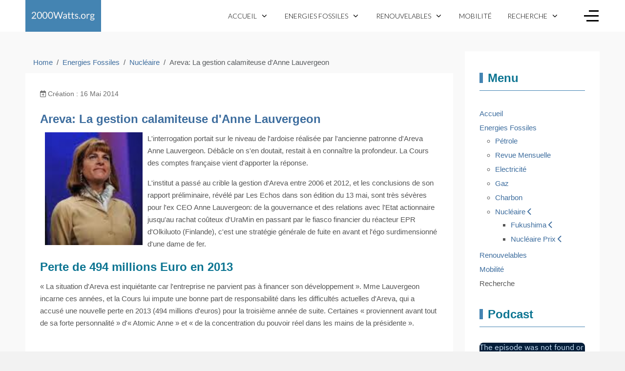

--- FILE ---
content_type: text/html; charset=utf-8
request_url: https://www.2000watts.org/index.php/energies-fossiles/nucleaire/375-areva-la-gestion-calamiteuse-d-anne-lauvergeon.html
body_size: 11387
content:
<!DOCTYPE html>
<html lang="fr-fr" dir="ltr">

<head>
   <meta http-equiv="X-UA-Compatible" content="IE=edge" /><meta name="viewport" content="width=device-width, initial-scale=1" /><meta name="HandheldFriendly" content="true" /><meta name="mobile-web-app-capable" content="YES" /> <!-- document meta -->
   <meta charset="utf-8">
	<meta name="robots" content="index, follow">
	<meta name="author" content="MarieAdmin">
	<meta name="description" content="Areva: La gestion calamiteuse d'Anne Lauvergeon PicEnergie.org">
	<meta name="generator" content="Joomla! - Open Source Content Management">
	<title>Areva: La gestion calamiteuse d'Anne Lauvergeon</title>
	<link href="https://www.2000watts.org/index.php/component/finder/search.opensearch?Itemid=101" rel="search" title="OpenSearch 2000watts.org" type="application/opensearchdescription+xml">
	<link href="/templates/tp_ice/favicon.ico" rel="icon" type="image/vnd.microsoft.icon">
<link href="/media/vendor/awesomplete/css/awesomplete.css?1.1.7" rel="stylesheet">
	<link href="https://fonts.gstatic.com?0602db" rel="preconnect">
	<link href="https://fonts.googleapis.com/css2?family=Lato:ital,wght@0,100;0,300;0,400;0,700;0,900;1,100;1,300;1,400;1,700;1,900&amp;display=swap" rel="stylesheet">
	<link href="https://fonts.googleapis.com/css2?family=Ropa+Sans:ital,wght@0,400;1,400&amp;display=swap" rel="stylesheet">
	<link href="https://use.fontawesome.com/releases/v6.6.0/css/all.css?0602db" rel="stylesheet">
	<link href="/media/astroid/css/lenis.min.css?0602db" rel="stylesheet">
	<link href="/media/vendor/joomla-custom-elements/css/joomla-alert.min.css?0.2.0" rel="stylesheet">
	<link href="/media/uikit3/css/uikit.css?0602db" rel="stylesheet" defer="defer">
<script src="/media/vendor/jquery/js/jquery.min.js?3.7.1"></script>
	<script src="/media/astroid/js/jquery.easing.min.js?0602db"></script>
	<script src="/media/astroid/js/offcanvas.min.js?0602db"></script>
	<script src="/media/astroid/js/mobilemenu.min.js?0602db"></script>
	<script src="/media/astroid/js/megamenu.min.js?0602db"></script>
	<script src="/media/astroid/js/jquery.hoverIntent.min.js?0602db"></script>
	<script type="application/json" class="joomla-script-options new">{"joomla.jtext":{"MOD_FINDER_SEARCH_VALUE":"Recherche &hellip;","JLIB_JS_AJAX_ERROR_OTHER":"Une erreur est survenue lors de la récupération des données JSON : code de statut HTTP %s .","JLIB_JS_AJAX_ERROR_PARSE":"Une erreur d'analyse s'est produite lors du traitement des données JSON suivantes :<br><code style=\"color:inherit;white-space:pre-wrap;padding:0;margin:0;border:0;background:inherit;\">%s</code>","ERROR":"Erreur","MESSAGE":"Message","NOTICE":"Annonce","WARNING":"Alerte","JCLOSE":"Fermer","JOK":"OK","JOPEN":"Ouvrir"},"finder-search":{"url":"/index.php/component/finder/?task=suggestions.suggest&format=json&tmpl=component&Itemid=101"},"system.paths":{"root":"","rootFull":"https://www.2000watts.org/","base":"","baseFull":"https://www.2000watts.org/"},"csrf.token":"2c1249761659b8930f30f7d4a56b18bb"}</script>
	<script src="/media/system/js/core.min.js?2cb912"></script>
	<script src="/media/vendor/awesomplete/js/awesomplete.min.js?1.1.7" defer></script>
	<script src="/media/com_finder/js/finder.min.js?5729ed" type="module"></script>
	<script src="/media/astroid/js/lenis.min.js?0602db"></script>
	<script src="/media/astroid/js/script.min.js?0602db"></script>
	<script src="/media/com_wrapper/js/iframe-height.min.js?0602db" defer></script>
	<script src="/media/mod_menu/js/menu.min.js?0602db" type="module"></script>
	<script src="/media/system/js/messages.min.js?9a4811" type="module"></script>
	<script src="/media/uikit3/js/uikit.min.js?0602db" defer></script>
	<script src="/media/uikit3/js/uikit-icons.min.js?0602db" defer></script>
	<script>const initSmoothScrollingGSAP = () => {const lenis = new Lenis({duration: 0.367});lenis.on('scroll', ScrollTrigger.update);gsap.ticker.add((time)=>{lenis.raf(time * 1000)});gsap.ticker.lagSmoothing(0);};const initSmoothScrolling = () => {const lenis = new Lenis({duration: 0.367});function raf(time) {lenis.raf(time);requestAnimationFrame(raf);}requestAnimationFrame(raf);};if (typeof ScrollTrigger !== 'undefined') {initSmoothScrollingGSAP()} else {initSmoothScrolling()}</script>
	<script type="application/ld+json">{"@context":"https://schema.org","@type":"BreadcrumbList","@id":"https://www.2000watts.org/#/schema/BreadcrumbList/17","itemListElement":[{"@type":"ListItem","position":1,"item":{"@id":"https://www.2000watts.org/index.php","name":"Home"}},{"@type":"ListItem","position":2,"item":{"@id":"https://www.2000watts.org/index.php/energies-fossiles.html","name":"Energies Fossiles"}},{"@type":"ListItem","position":3,"item":{"@id":"https://www.2000watts.org/index.php/energies-fossiles/nucleaire.html","name":"Nucléaire"}},{"@type":"ListItem","position":4,"item":{"name":"Areva: La gestion calamiteuse d'Anne Lauvergeon"}}]}</script>
	<script type="application/ld+json">{"@context":"https://schema.org","@graph":[{"@type":"Organization","@id":"https://www.2000watts.org/#/schema/Organization/base","name":"2000watts.org","url":"https://www.2000watts.org/"},{"@type":"WebSite","@id":"https://www.2000watts.org/#/schema/WebSite/base","url":"https://www.2000watts.org/","name":"2000watts.org","publisher":{"@id":"https://www.2000watts.org/#/schema/Organization/base"},"potentialAction":{"@type":"SearchAction","target":"https://www.2000watts.org/index.php/component/finder/search.html?q={search_term_string}&amp;Itemid=101","query-input":"required name=search_term_string"}},{"@type":"WebPage","@id":"https://www.2000watts.org/#/schema/WebPage/base","url":"https://www.2000watts.org/index.php/energies-fossiles/nucleaire/375-areva-la-gestion-calamiteuse-d-anne-lauvergeon.html","name":"Areva: La gestion calamiteuse d'Anne Lauvergeon","description":"Areva: La gestion calamiteuse d'Anne Lauvergeon PicEnergie.org","isPartOf":{"@id":"https://www.2000watts.org/#/schema/WebSite/base"},"about":{"@id":"https://www.2000watts.org/#/schema/Organization/base"},"inLanguage":"fr-FR","breadcrumb":{"@id":"https://www.2000watts.org/#/schema/BreadcrumbList/17"}},{"@type":"Article","@id":"https://www.2000watts.org/#/schema/com_content/article/375","name":"Areva: La gestion calamiteuse d'Anne Lauvergeon","headline":"Areva: La gestion calamiteuse d'Anne Lauvergeon","inLanguage":"fr-FR","isPartOf":{"@id":"https://www.2000watts.org/#/schema/WebPage/base"}}]}</script>
 <!-- joomla head -->
   <link href="/media/templates/site/tp_ice/css/compiled-f627f332303dd187f2d01166db81fa60.css" rel="stylesheet" type="text/css" />
<link href="/media/templates/site/tp_ice/css/compiled-e461f95cbf1d2f73b2c375c28b1a5904.css" rel="stylesheet" type="text/css" />
 <!-- head styles -->
    <!-- head scripts -->
</head> <!-- document head -->

<body class="site astroid-framework com-content view-article layout-blog itemid-258 nucleaire-alias tp-style-32 fr-FR ltr">
   <a title="Back to Top" id="astroid-backtotop" class="square hideonsm hideonxs" href="#"><i class="fas fa-arrow-up"></i></a><!-- astroid container -->
<div class="astroid-container">
    <div class="astroid-offcanvas d-none d-init" id="astroid-offcanvas" data-lenis-prevent>
   <div class="burger-menu-button active">
    <button aria-label="Off-Canvas Toggle" type="button" class="button close-offcanvas offcanvas-close-btn">
        <span class="box">
            <span class="inner"><span class="visually-hidden">Off-Canvas Toggle</span></span>
        </span>
    </button>
</div>   <div class="astroid-offcanvas-inner">
      <div class="offcanvas-position moduletable _menu">
            <h3 class="module-title">Main Menu Offcanvas</h3>        <ul class="mod-menu mod-list nav flex-column ">
<li class="nav-item my-1 item-101 default deeper parent"><a href="/index.php" title="Accueil" > <span class="nav-title">Accueil</span></a><ul class="mod-menu__sub list-unstyled small"><li class="nav-item my-1 item-257"><a href="/index.php/home/reflexion.html" title="Réflexion" > <span class="nav-title">Réflexion</span></a></li><li class="nav-item my-1 item-264"><a href="/index.php/home/video.html" title="Videos" > <span class="nav-title">Videos</span></a></li><li class="nav-item my-1 item-262"><a href="/index.php/home/a-propos.html" title="A propos" > <span class="nav-title">A propos</span></a></li><li class="nav-item my-1 item-266"><a href="/index.php/home/thomas-norway.html" title="Thomas Norway" > <span class="nav-title">Thomas Norway</span></a></li><li class="nav-item my-1 item-296"><a href="/index.php/home/banque-nationale-suisse.html" title="Banque Nationale Suisse" > <span class="nav-title">Banque Nationale Suisse</span></a></li></ul></li><li class="nav-item my-1 item-243 active deeper parent"><a href="/index.php/energies-fossiles.html" title="Energies Fossiles" > <span class="nav-title">Energies Fossiles</span></a><ul class="mod-menu__sub list-unstyled small"><li class="nav-item my-1 item-240 deeper parent"><a href="/index.php/energies-fossiles/petrole.html" title="Pétrole" > <span class="nav-title">Pétrole</span></a><ul class="mod-menu__sub list-unstyled small"><li class="nav-item my-1 item-241"><a href="/index.php/energies-fossiles/petrole/prix-petrole.html" title="Prix Pétrole" > <span class="nav-title">Prix Pétrole</span></a></li><li class="nav-item my-1 item-245"><a href="/index.php/energies-fossiles/petrole/peak-oil.html" title="Peak Oil" > <span class="nav-title">Peak Oil</span></a></li><li class="nav-item my-1 item-247"><a href="/index.php/energies-fossiles/petrole/maree-noire.html" title="Marée Noire" > <span class="nav-title">Marée Noire</span></a></li><li class="nav-item my-1 item-255"><a href="/index.php/energies-fossiles/petrole/banque-nationale-suisse.html" title="Banque Nationale Suisse" > <span class="nav-title">Banque Nationale Suisse</span></a></li></ul></li><li class="nav-item my-1 item-244"><a href="/index.php/energies-fossiles/peak-oil.html" title="Revue Mensuelle" > <span class="nav-title">Revue Mensuelle</span></a></li><li class="nav-item my-1 item-246"><a href="/index.php/energies-fossiles/electricite.html" title="Electricité" > <span class="nav-title">Electricité</span></a></li><li class="nav-item my-1 item-248 deeper parent"><a href="/index.php/energies-fossiles/gaz.html" title="Gaz" > <span class="nav-title">Gaz</span></a><ul class="mod-menu__sub list-unstyled small"><li class="nav-item my-1 item-251"><a href="/index.php/energies-fossiles/gaz/gaz-schiste.html" title="Gaz Schiste" > <span class="nav-title">Gaz Schiste</span></a></li></ul></li><li class="nav-item my-1 item-252"><a href="/index.php/energies-fossiles/charbon.html" title="Charbon" > <span class="nav-title">Charbon</span></a></li><li class="nav-item my-1 item-258 current active deeper parent"><a href="/index.php/energies-fossiles/nucleaire.html" title="Nucléaire" > <span class="nav-title">Nucléaire</span></a><ul class="mod-menu__sub list-unstyled small"><li class="nav-item my-1 item-259"><a href="/index.php/energies-fossiles/nucleaire/fukushima.html" title="Fukushima" > <span class="nav-title">Fukushima</span></a></li><li class="nav-item my-1 item-263"><a href="/index.php/energies-fossiles/nucleaire/nucleaire-prix.html" title="Nucléaire Prix" > <span class="nav-title">Nucléaire Prix</span></a></li></ul></li></ul></li><li class="nav-item my-1 item-132 deeper parent"><a href="/index.php/renouvelable.html" title="Renouvelables" > <span class="nav-title">Renouvelables</span></a><ul class="mod-menu__sub list-unstyled small"><li class="nav-item my-1 item-261"><a href="/index.php/renouvelable/renouvelable-nouvelles.html" title="Nouvelles" > <span class="nav-title">Nouvelles</span></a></li><li class="nav-item my-1 item-224"><a href="/index.php/renouvelable/solaire.html" title="Solaire" > <span class="nav-title">Solaire</span></a></li><li class="nav-item my-1 item-227"><a href="/index.php/renouvelable/hydrogene.html" title="Hydrogène" > <span class="nav-title">Hydrogène</span></a></li><li class="nav-item my-1 item-225"><a href="/index.php/renouvelable/eolien.html" title="Eolien" > <span class="nav-title">Eolien</span></a></li><li class="nav-item my-1 item-226"><a href="/index.php/renouvelable/maree.html" title="Marée" > <span class="nav-title">Marée</span></a></li></ul></li><li class="nav-item my-1 item-239"><a href="/index.php/mobilite.html" title="Mobilité" > <span class="nav-title">Mobilité</span></a></li><li class="nav-item my-1 item-270 divider"><span class="separator " ><span class="nav-title">Recherche</span></span></li></ul>
</div>   </div>
</div><div class="astroid-mobilemenu d-none d-init dir-left" data-class-prefix="astroid-mobilemenu" id="astroid-mobilemenu">
   <div class="burger-menu-button active">
      <button aria-label="Mobile Menu Toggle" type="button" class="button close-offcanvas offcanvas-close-btn">
         <span class="box">
            <span class="inner"><span class="visually-hidden">Mobile Menu Toggle</span></span>
         </span>
      </button>
   </div>
   <ul class="astroid-mobile-menu d-none"><li class="nav-item nav-item-id-101 nav-item-level-1 nav-item-default nav-item-deeper nav-item-parent has-megamenu nav-item-dropdown"><!--menu link starts-->
<a href="/index.php" title="Accueil" class="as-menu-item nav-link-item-id-101 nav-link item-link-component item-level-1" data-drop-action="hover">
   <span class="nav-title">
                                          <span class="nav-title-text">Accueil</span>                              </span>
   </a>
<!--menu link ends--><ul class="nav-child list-group navbar-subnav level-1"><li class="nav-item-submenu nav-item-id-257 nav-item-level-2"><!--menu link starts-->
<a href="/index.php/home/reflexion.html" title="Réflexion" class="as-menu-item nav-link-item-id-257 nav-link item-link-component item-level-2" data-drop-action="hover">
   <span class="nav-title">
                                          <span class="nav-title-text">Réflexion</span>                              </span>
   </a>
<!--menu link ends--></li><li class="nav-item-submenu nav-item-id-264 nav-item-level-2"><!--menu link starts-->
<a href="/index.php/home/video.html" title="Videos" class="as-menu-item nav-link-item-id-264 nav-link item-link-component item-level-2" data-drop-action="hover">
   <span class="nav-title">
                                          <span class="nav-title-text">Videos</span>                              </span>
   </a>
<!--menu link ends--></li><li class="nav-item-submenu nav-item-id-262 nav-item-level-2"><!--menu link starts-->
<a href="/index.php/home/a-propos.html" title="A propos" class="as-menu-item nav-link-item-id-262 nav-link item-link-component item-level-2" data-drop-action="hover">
   <span class="nav-title">
                                          <span class="nav-title-text">A propos</span>                              </span>
   </a>
<!--menu link ends--></li><li class="nav-item-submenu nav-item-id-266 nav-item-level-2"><!--menu link starts-->
<a href="/index.php/home/thomas-norway.html" title="Thomas Norway" class="as-menu-item nav-link-item-id-266 nav-link item-link-component item-level-2" data-drop-action="hover">
   <span class="nav-title">
                                          <span class="nav-title-text">Thomas Norway</span>                              </span>
   </a>
<!--menu link ends--></li><li class="nav-item-submenu nav-item-id-296 nav-item-level-2"><!--menu link starts-->
<a href="/index.php/home/banque-nationale-suisse.html" title="Banque Nationale Suisse" class="as-menu-item nav-link-item-id-296 nav-link item-link-component item-level-2" data-drop-action="hover">
   <span class="nav-title">
                                          <span class="nav-title-text">Banque Nationale Suisse</span>                              </span>
   </a>
<!--menu link ends--></li></ul></li><li class="nav-item nav-item-id-243 nav-item-level-1 nav-item-active nav-item-deeper nav-item-parent has-megamenu nav-item-dropdown"><!--menu link starts-->
<a href="/index.php/energies-fossiles.html" title="Energies Fossiles" class="as-menu-item nav-link-item-id-243 nav-link active item-link-component item-level-1" data-drop-action="hover">
   <span class="nav-title">
                                          <span class="nav-title-text">Energies Fossiles</span>                              </span>
   </a>
<!--menu link ends--><ul class="nav-child list-group navbar-subnav level-1"><li class="nav-item-submenu nav-item-id-240 nav-item-level-2 nav-item-deeper nav-item-parent nav-item-dropdown"><!--menu link starts-->
<a href="/index.php/energies-fossiles/petrole.html" title="Pétrole" class="as-menu-item nav-link-item-id-240 nav-link item-link-component item-level-2" data-drop-action="hover">
   <span class="nav-title">
                                          <span class="nav-title-text">Pétrole</span>                              </span>
   </a>
<!--menu link ends--><ul class="nav-child list-group navbar-subnav level-2"><li class="nav-item-submenu nav-item-id-241 nav-item-level-3"><!--menu link starts-->
<a href="/index.php/energies-fossiles/petrole/prix-petrole.html" title="Prix Pétrole" class="as-menu-item nav-link-item-id-241 nav-link item-link-component item-level-3" data-drop-action="hover">
   <span class="nav-title">
                                          <span class="nav-title-text">Prix Pétrole</span>                              </span>
   </a>
<!--menu link ends--></li><li class="nav-item-submenu nav-item-id-245 nav-item-level-3"><!--menu link starts-->
<a href="/index.php/energies-fossiles/petrole/peak-oil.html" title="Peak Oil" class="as-menu-item nav-link-item-id-245 nav-link item-link-component item-level-3" data-drop-action="hover">
   <span class="nav-title">
                                          <span class="nav-title-text">Peak Oil</span>                              </span>
   </a>
<!--menu link ends--></li><li class="nav-item-submenu nav-item-id-247 nav-item-level-3"><!--menu link starts-->
<a href="/index.php/energies-fossiles/petrole/maree-noire.html" title="Marée Noire" class="as-menu-item nav-link-item-id-247 nav-link item-link-component item-level-3" data-drop-action="hover">
   <span class="nav-title">
                                          <span class="nav-title-text">Marée Noire</span>                              </span>
   </a>
<!--menu link ends--></li><li class="nav-item-submenu nav-item-id-255 nav-item-level-3"><!--menu link starts-->
<a href="/index.php/energies-fossiles/petrole/banque-nationale-suisse.html" title="Banque Nationale Suisse" class="as-menu-item nav-link-item-id-255 nav-link item-link-component item-level-3" data-drop-action="hover">
   <span class="nav-title">
                                          <span class="nav-title-text">Banque Nationale Suisse</span>                              </span>
   </a>
<!--menu link ends--></li></ul></li><li class="nav-item-submenu nav-item-id-244 nav-item-level-2"><!--menu link starts-->
<a href="/index.php/energies-fossiles/peak-oil.html" title="Revue Mensuelle" class="as-menu-item nav-link-item-id-244 nav-link item-link-component item-level-2" data-drop-action="hover">
   <span class="nav-title">
                                          <span class="nav-title-text">Revue Mensuelle</span>                              </span>
   </a>
<!--menu link ends--></li><li class="nav-item-submenu nav-item-id-246 nav-item-level-2"><!--menu link starts-->
<a href="/index.php/energies-fossiles/electricite.html" title="Electricité" class="as-menu-item nav-link-item-id-246 nav-link item-link-component item-level-2" data-drop-action="hover">
   <span class="nav-title">
                                          <span class="nav-title-text">Electricité</span>                              </span>
   </a>
<!--menu link ends--></li><li class="nav-item-submenu nav-item-id-248 nav-item-level-2 nav-item-deeper nav-item-parent nav-item-dropdown"><!--menu link starts-->
<a href="/index.php/energies-fossiles/gaz.html" title="Gaz" class="as-menu-item nav-link-item-id-248 nav-link item-link-component item-level-2" data-drop-action="hover">
   <span class="nav-title">
                                          <span class="nav-title-text">Gaz</span>                              </span>
   </a>
<!--menu link ends--><ul class="nav-child list-group navbar-subnav level-2"><li class="nav-item-submenu nav-item-id-251 nav-item-level-3"><!--menu link starts-->
<a href="/index.php/energies-fossiles/gaz/gaz-schiste.html" title="Gaz Schiste" class="as-menu-item nav-link-item-id-251 nav-link item-link-component item-level-3" data-drop-action="hover">
   <span class="nav-title">
                                          <span class="nav-title-text">Gaz Schiste</span>                              </span>
   </a>
<!--menu link ends--></li></ul></li><li class="nav-item-submenu nav-item-id-252 nav-item-level-2"><!--menu link starts-->
<a href="/index.php/energies-fossiles/charbon.html" title="Charbon" class="as-menu-item nav-link-item-id-252 nav-link item-link-component item-level-2" data-drop-action="hover">
   <span class="nav-title">
                                          <span class="nav-title-text">Charbon</span>                              </span>
   </a>
<!--menu link ends--></li><li class="nav-item-submenu nav-item-id-258 nav-item-level-2 nav-item-current nav-item-active nav-item-deeper nav-item-parent nav-item-dropdown"><!--menu link starts-->
<a href="/index.php/energies-fossiles/nucleaire.html" title="Nucléaire" class="as-menu-item nav-link-item-id-258 nav-link active item-link-component item-level-2" data-drop-action="hover">
   <span class="nav-title">
                                          <span class="nav-title-text">Nucléaire</span>                              </span>
   </a>
<!--menu link ends--><ul class="nav-child list-group navbar-subnav level-2"><li class="nav-item-submenu nav-item-id-259 nav-item-level-3"><!--menu link starts-->
<a href="/index.php/energies-fossiles/nucleaire/fukushima.html" title="Fukushima" class="as-menu-item nav-link-item-id-259 nav-link item-link-component item-level-3" data-drop-action="hover">
   <span class="nav-title">
                                          <span class="nav-title-text">Fukushima</span>                              </span>
   </a>
<!--menu link ends--></li><li class="nav-item-submenu nav-item-id-263 nav-item-level-3"><!--menu link starts-->
<a href="/index.php/energies-fossiles/nucleaire/nucleaire-prix.html" title="Nucléaire Prix" class="as-menu-item nav-link-item-id-263 nav-link item-link-component item-level-3" data-drop-action="hover">
   <span class="nav-title">
                                          <span class="nav-title-text">Nucléaire Prix</span>                              </span>
   </a>
<!--menu link ends--></li></ul></li></ul></li><li class="nav-item nav-item-id-132 nav-item-level-1 nav-item-deeper nav-item-parent has-megamenu nav-item-megamenu"><!--menu link starts-->
<a href="/index.php/renouvelable.html" title="Renouvelables" class="as-menu-item nav-link-item-id-132 nav-link item-link-component item-level-1" data-drop-action="hover">
   <span class="nav-title">
                                          <span class="nav-title-text">Renouvelables</span>                              </span>
   </a>
<!--menu link ends--><ul class="nav-child list-group navbar-subnav level-1"><li class="nav-item-submenu nav-item-id-261 nav-item-level-2 nav-item-parent nav-item-megamenu"><!--menu link starts-->
<a href="/index.php/renouvelable/renouvelable-nouvelles.html" title="Nouvelles" class="as-menu-item nav-link-item-id-261 nav-link item-link-component item-level-2" data-drop-action="hover">
   <span class="nav-title">
                                          <span class="nav-title-text">Nouvelles</span>                              </span>
   </a>
<!--menu link ends--></li><li class="nav-item-submenu nav-item-id-224 nav-item-level-2 nav-item-parent nav-item-megamenu"><!--menu link starts-->
<a href="/index.php/renouvelable/solaire.html" title="Solaire" class="as-menu-item nav-link-item-id-224 nav-link item-link-component item-level-2" data-drop-action="hover">
   <span class="nav-title">
                                          <span class="nav-title-text">Solaire</span>                              </span>
   </a>
<!--menu link ends--></li><li class="nav-item-submenu nav-item-id-227 nav-item-level-2 nav-item-parent nav-item-megamenu"><!--menu link starts-->
<a href="/index.php/renouvelable/hydrogene.html" title="Hydrogène" class="as-menu-item nav-link-item-id-227 nav-link item-link-component item-level-2" data-drop-action="hover">
   <span class="nav-title">
                                          <span class="nav-title-text">Hydrogène</span>                              </span>
   </a>
<!--menu link ends--></li><li class="nav-item-submenu nav-item-id-225 nav-item-level-2 nav-item-parent nav-item-megamenu"><!--menu link starts-->
<a href="/index.php/renouvelable/eolien.html" title="Eolien" class="as-menu-item nav-link-item-id-225 nav-link item-link-component item-level-2" data-drop-action="hover">
   <span class="nav-title">
                                          <span class="nav-title-text">Eolien</span>                              </span>
   </a>
<!--menu link ends--></li><li class="nav-item-submenu nav-item-id-226 nav-item-level-2 nav-item-parent nav-item-megamenu"><!--menu link starts-->
<a href="/index.php/renouvelable/maree.html" title="Marée" class="as-menu-item nav-link-item-id-226 nav-link item-link-component item-level-2" data-drop-action="hover">
   <span class="nav-title">
                                          <span class="nav-title-text">Marée</span>                              </span>
   </a>
<!--menu link ends--></li></ul></li><li class="nav-item nav-item-id-239 nav-item-level-1"><!--menu link starts-->
<a href="/index.php/mobilite.html" title="Mobilité" class="as-menu-item nav-link-item-id-239 nav-link item-link-component item-level-1" data-drop-action="hover">
   <span class="nav-title">
                                          <span class="nav-title-text">Mobilité</span>                              </span>
   </a>
<!--menu link ends--></li><li class="nav-item nav-item-id-270 nav-item-level-1 nav-item-divider nav-item-parent has-megamenu nav-item-megamenu"><!--menu link starts-->
<a href="#" title="Recherche" class="as-menu-item nav-link-item-id-270 nav-link item-link-separator item-level-1" data-drop-action="hover">
   <span class="nav-title">
                                          <span class="nav-title-text">Recherche</span>                              </span>
   </a>
<!--menu link ends--></li></ul></div>    <!-- astroid content -->
    <div class="astroid-content">
                <!-- astroid layout -->
        <div class="astroid-layout astroid-layout-boxed">
                        <!-- astroid wrapper -->
            <div class="astroid-wrapper">
                                <section class="astroid-section astroid-header-section" id="hm-fs8bhwlsh"><div class="container-fluid"><div class="astroid-row row" id="ar-aj20a49jd"><div class="astroid-column col-lg-12" id="ac-cxm6jskss"><div class="astroid-module-position" id="h-199izrpg7"><!-- header starts -->
<header id="astroid-header" class="astroid-header astroid-horizontal-header astroid-horizontal-right-header" data-megamenu data-megamenu-class=".has-megamenu" data-megamenu-content-class=".megamenu-container" data-dropdown-arrow="true" data-header-offset="true" data-transition-speed="300" data-megamenu-animation="fade" data-easing="linear" data-astroid-trigger="hover" data-megamenu-submenu-class=".nav-submenu,.nav-submenu-static">
   <div class="d-flex flex-row justify-content-between">
               <div class="d-flex d-lg-none justify-content-start">
            <div class="header-mobilemenu-trigger d-lg-none burger-menu-button align-self-center" data-offcanvas="#astroid-mobilemenu" data-effect="mobilemenu-slide">
               <button aria-label="Mobile Menu Toggle" class="button" type="button"><span class="box"><span class="inner"><span class="visually-hidden">Mobile Menu Toggle</span></span></span></button>
            </div>
         </div>
            <div class="header-left-section d-flex justify-content-start">
                   <!-- logo starts -->
    <!-- image logo starts -->
        <div class="logo-wrapper astroid-logo">
                <a target="_self" class="astroid-logo astroid-logo-image d-flex align-items-center mr-0 mr-lg-4" href="https://www.2000watts.org/">
                                <img src="https://www.2000watts.org/images/logo-2000watts-desktop.jpg" alt="2000watts.org" class="astroid-logo-default" />                                    
            <img src="https://www.2000watts.org/images/logo-2000watts-mobile.jpg" alt="2000watts.org" class="astroid-logo-mobile" />                            </a>
            </div>
    <!-- image logo ends -->
<!-- logo ends -->                         </div>
                           <div class="header-right-section d-flex justify-content-end flex-lg-grow-1">
            <nav class=" align-self-center px-2 d-none d-lg-block" aria-label="horizontal menu"><ul class="nav astroid-nav d-none d-lg-flex"><li data-position="right" class="nav-item nav-item-id-101 nav-item-level-1 nav-item-default nav-item-deeper nav-item-parent has-megamenu nav-item-dropdown"><!--menu link starts-->
<a href="/index.php" title="Accueil" class="as-menu-item nav-link-item-id-101 nav-link megamenu-item-link item-link-component item-level-1" data-drop-action="hover">
   <span class="nav-title">
                                          <span class="nav-title-text">Accueil</span>                                                <i class="fas fa-chevron-down nav-item-caret"></i>
                  </span>
   </a>
<!--menu link ends--><div style="width:320px" class="megamenu-container nav-submenu-container nav-item-level-1"><ul class="nav-submenu"><li data-position="right" class="nav-item-submenu nav-item-id-257 nav-item-level-2"><!--menu link starts-->
<a href="/index.php/home/reflexion.html" title="Réflexion" class="as-menu-item nav-link-item-id-257 item-link-component item-level-2" data-drop-action="hover">
   <span class="nav-title">
                                          <span class="nav-title-text">Réflexion</span>                              </span>
   </a>
<!--menu link ends--></li><li data-position="right" class="nav-item-submenu nav-item-id-264 nav-item-level-2"><!--menu link starts-->
<a href="/index.php/home/video.html" title="Videos" class="as-menu-item nav-link-item-id-264 item-link-component item-level-2" data-drop-action="hover">
   <span class="nav-title">
                                          <span class="nav-title-text">Videos</span>                              </span>
   </a>
<!--menu link ends--></li><li data-position="right" class="nav-item-submenu nav-item-id-262 nav-item-level-2"><!--menu link starts-->
<a href="/index.php/home/a-propos.html" title="A propos" class="as-menu-item nav-link-item-id-262 item-link-component item-level-2" data-drop-action="hover">
   <span class="nav-title">
                                          <span class="nav-title-text">A propos</span>                              </span>
   </a>
<!--menu link ends--></li><li data-position="right" class="nav-item-submenu nav-item-id-266 nav-item-level-2"><!--menu link starts-->
<a href="/index.php/home/thomas-norway.html" title="Thomas Norway" class="as-menu-item nav-link-item-id-266 item-link-component item-level-2" data-drop-action="hover">
   <span class="nav-title">
                                          <span class="nav-title-text">Thomas Norway</span>                              </span>
   </a>
<!--menu link ends--></li><li data-position="right" class="nav-item-submenu nav-item-id-296 nav-item-level-2"><!--menu link starts-->
<a href="/index.php/home/banque-nationale-suisse.html" title="Banque Nationale Suisse" class="as-menu-item nav-link-item-id-296 item-link-component item-level-2" data-drop-action="hover">
   <span class="nav-title">
                                          <span class="nav-title-text">Banque Nationale Suisse</span>                              </span>
   </a>
<!--menu link ends--></li></ul></div></li><li data-position="right" class="nav-item nav-item-id-243 nav-item-level-1 nav-item-active nav-item-deeper nav-item-parent has-megamenu nav-item-dropdown"><!--menu link starts-->
<a href="/index.php/energies-fossiles.html" title="Energies Fossiles" class="as-menu-item nav-link-item-id-243 nav-link active megamenu-item-link item-link-component item-level-1" data-drop-action="hover">
   <span class="nav-title">
                                          <span class="nav-title-text">Energies Fossiles</span>                                                <i class="fas fa-chevron-down nav-item-caret"></i>
                  </span>
   </a>
<!--menu link ends--><div style="width:320px" class="megamenu-container nav-submenu-container nav-item-level-1"><ul class="nav-submenu"><li data-position="right" class="nav-item-submenu nav-item-id-240 nav-item-level-2 nav-item-deeper nav-item-parent nav-item-dropdown"><!--menu link starts-->
<a href="/index.php/energies-fossiles/petrole.html" title="Pétrole" class="as-menu-item nav-link-item-id-240 megamenu-item-link item-link-component item-level-2" data-drop-action="hover">
   <span class="nav-title">
                                          <span class="nav-title-text">Pétrole</span>                                    <i class="fas fa-chevron-right nav-item-caret"></i>
         </span>
   </a>
<!--menu link ends--><ul class="nav-submenu"><li data-position="right" class="nav-item-submenu nav-item-id-241 nav-item-level-3"><!--menu link starts-->
<a href="/index.php/energies-fossiles/petrole/prix-petrole.html" title="Prix Pétrole" class="as-menu-item nav-link-item-id-241 item-link-component item-level-3" data-drop-action="hover">
   <span class="nav-title">
                                          <span class="nav-title-text">Prix Pétrole</span>                              </span>
   </a>
<!--menu link ends--></li><li data-position="right" class="nav-item-submenu nav-item-id-245 nav-item-level-3"><!--menu link starts-->
<a href="/index.php/energies-fossiles/petrole/peak-oil.html" title="Peak Oil" class="as-menu-item nav-link-item-id-245 item-link-component item-level-3" data-drop-action="hover">
   <span class="nav-title">
                                          <span class="nav-title-text">Peak Oil</span>                              </span>
   </a>
<!--menu link ends--></li><li data-position="left" class="nav-item-submenu nav-item-id-247 nav-item-level-3"><!--menu link starts-->
<a href="/index.php/energies-fossiles/petrole/maree-noire.html" title="Marée Noire" class="as-menu-item nav-link-item-id-247 item-link-component item-level-3" data-drop-action="hover">
   <span class="nav-title">
                                          <span class="nav-title-text">Marée Noire</span>                              </span>
   </a>
<!--menu link ends--></li><li data-position="right" class="nav-item-submenu nav-item-id-255 nav-item-level-3"><!--menu link starts-->
<a href="/index.php/energies-fossiles/petrole/banque-nationale-suisse.html" title="Banque Nationale Suisse" class="as-menu-item nav-link-item-id-255 item-link-component item-level-3" data-drop-action="hover">
   <span class="nav-title">
                                          <span class="nav-title-text">Banque Nationale Suisse</span>                              </span>
   </a>
<!--menu link ends--></li></ul></li><li data-position="right" class="nav-item-submenu nav-item-id-244 nav-item-level-2"><!--menu link starts-->
<a href="/index.php/energies-fossiles/peak-oil.html" title="Revue Mensuelle" class="as-menu-item nav-link-item-id-244 item-link-component item-level-2" data-drop-action="hover">
   <span class="nav-title">
                                          <span class="nav-title-text">Revue Mensuelle</span>                              </span>
   </a>
<!--menu link ends--></li><li data-position="right" class="nav-item-submenu nav-item-id-246 nav-item-level-2"><!--menu link starts-->
<a href="/index.php/energies-fossiles/electricite.html" title="Electricité" class="as-menu-item nav-link-item-id-246 item-link-component item-level-2" data-drop-action="hover">
   <span class="nav-title">
                                          <span class="nav-title-text">Electricité</span>                              </span>
   </a>
<!--menu link ends--></li><li data-position="right" class="nav-item-submenu nav-item-id-248 nav-item-level-2 nav-item-deeper nav-item-parent nav-item-dropdown"><!--menu link starts-->
<a href="/index.php/energies-fossiles/gaz.html" title="Gaz" class="as-menu-item nav-link-item-id-248 megamenu-item-link item-link-component item-level-2" data-drop-action="hover">
   <span class="nav-title">
                                          <span class="nav-title-text">Gaz</span>                                    <i class="fas fa-chevron-right nav-item-caret"></i>
         </span>
   </a>
<!--menu link ends--><ul class="nav-submenu"><li data-position="right" class="nav-item-submenu nav-item-id-251 nav-item-level-3"><!--menu link starts-->
<a href="/index.php/energies-fossiles/gaz/gaz-schiste.html" title="Gaz Schiste" class="as-menu-item nav-link-item-id-251 item-link-component item-level-3" data-drop-action="hover">
   <span class="nav-title">
                                          <span class="nav-title-text">Gaz Schiste</span>                              </span>
   </a>
<!--menu link ends--></li></ul></li><li data-position="right" class="nav-item-submenu nav-item-id-252 nav-item-level-2"><!--menu link starts-->
<a href="/index.php/energies-fossiles/charbon.html" title="Charbon" class="as-menu-item nav-link-item-id-252 item-link-component item-level-2" data-drop-action="hover">
   <span class="nav-title">
                                          <span class="nav-title-text">Charbon</span>                              </span>
   </a>
<!--menu link ends--></li><li data-position="right" class="nav-item-submenu nav-item-id-258 nav-item-level-2 nav-item-current nav-item-active nav-item-deeper nav-item-parent nav-item-dropdown"><!--menu link starts-->
<a href="/index.php/energies-fossiles/nucleaire.html" title="Nucléaire" class="as-menu-item nav-link-item-id-258 active megamenu-item-link item-link-component item-level-2" data-drop-action="hover">
   <span class="nav-title">
                                          <span class="nav-title-text">Nucléaire</span>                                    <i class="fas fa-chevron-right nav-item-caret"></i>
         </span>
   </a>
<!--menu link ends--><ul class="nav-submenu"><li data-position="right" class="nav-item-submenu nav-item-id-259 nav-item-level-3"><!--menu link starts-->
<a href="/index.php/energies-fossiles/nucleaire/fukushima.html" title="Fukushima" class="as-menu-item nav-link-item-id-259 item-link-component item-level-3" data-drop-action="hover">
   <span class="nav-title">
                                          <span class="nav-title-text">Fukushima</span>                              </span>
   </a>
<!--menu link ends--></li><li data-position="right" class="nav-item-submenu nav-item-id-263 nav-item-level-3"><!--menu link starts-->
<a href="/index.php/energies-fossiles/nucleaire/nucleaire-prix.html" title="Nucléaire Prix" class="as-menu-item nav-link-item-id-263 item-link-component item-level-3" data-drop-action="hover">
   <span class="nav-title">
                                          <span class="nav-title-text">Nucléaire Prix</span>                              </span>
   </a>
<!--menu link ends--></li></ul></li></ul></div></li><li data-position="right" class="nav-item nav-item-id-132 nav-item-level-1 nav-item-deeper nav-item-parent has-megamenu nav-item-megamenu"><!--menu link starts-->
<a href="/index.php/renouvelable.html" title="Renouvelables" class="as-menu-item nav-link-item-id-132 nav-link megamenu-item-link item-link-component item-level-1" data-drop-action="hover">
   <span class="nav-title">
                                          <span class="nav-title-text">Renouvelables</span>                                                <i class="fas fa-chevron-down nav-item-caret"></i>
                  </span>
   </a>
<!--menu link ends--><div style="width:500px" class="megamenu-container"><div class="row"><div class="col col-md-6"><ul class="nav-submenu megamenu-submenu-level-1"><li class="megamenu-menu-item nav-item-submenu nav-item-id-261 nav-item-level-2 nav-item-parent nav-item-megamenu"><!--menu link starts-->
<a href="/index.php/renouvelable/renouvelable-nouvelles.html" title="Nouvelles" class="as-menu-item megamenu-title nav-link-item-id-261 megamenu-item-link item-link-component item-level-2" data-drop-action="hover">
   <span class="nav-title">
                                          <span class="nav-title-text">Nouvelles</span>                              </span>
   </a>
<!--menu link ends--></li></ul><ul class="nav-submenu megamenu-submenu-level-1"><li class="megamenu-menu-item nav-item-submenu nav-item-id-224 nav-item-level-2 nav-item-parent nav-item-megamenu"><!--menu link starts-->
<a href="/index.php/renouvelable/solaire.html" title="Solaire" class="as-menu-item megamenu-title nav-link-item-id-224 megamenu-item-link item-link-component item-level-2" data-drop-action="hover">
   <span class="nav-title">
                                          <span class="nav-title-text">Solaire</span>                              </span>
   </a>
<!--menu link ends--></li></ul><ul class="nav-submenu megamenu-submenu-level-1"><li class="megamenu-menu-item nav-item-submenu nav-item-id-227 nav-item-level-2 nav-item-parent nav-item-megamenu"><!--menu link starts-->
<a href="/index.php/renouvelable/hydrogene.html" title="Hydrogène" class="as-menu-item megamenu-title nav-link-item-id-227 megamenu-item-link item-link-component item-level-2" data-drop-action="hover">
   <span class="nav-title">
                                          <span class="nav-title-text">Hydrogène</span>                              </span>
   </a>
<!--menu link ends--></li></ul></div><div class="col col-md-6"><ul class="nav-submenu megamenu-submenu-level-1"><li class="megamenu-menu-item nav-item-submenu nav-item-id-225 nav-item-level-2 nav-item-parent nav-item-megamenu"><!--menu link starts-->
<a href="/index.php/renouvelable/eolien.html" title="Eolien" class="as-menu-item megamenu-title nav-link-item-id-225 megamenu-item-link item-link-component item-level-2" data-drop-action="hover">
   <span class="nav-title">
                                          <span class="nav-title-text">Eolien</span>                              </span>
   </a>
<!--menu link ends--></li></ul><ul class="nav-submenu megamenu-submenu-level-1"><li class="megamenu-menu-item nav-item-submenu nav-item-id-226 nav-item-level-2 nav-item-parent nav-item-megamenu"><!--menu link starts-->
<a href="/index.php/renouvelable/maree.html" title="Marée" class="as-menu-item megamenu-title nav-link-item-id-226 megamenu-item-link item-link-component item-level-2" data-drop-action="hover">
   <span class="nav-title">
                                          <span class="nav-title-text">Marée</span>                              </span>
   </a>
<!--menu link ends--></li></ul></div></div></div></li><li data-position="right" class="nav-item nav-item-id-239 nav-item-level-1"><!--menu link starts-->
<a href="/index.php/mobilite.html" title="Mobilité" class="as-menu-item nav-link-item-id-239 nav-link item-link-component item-level-1" data-drop-action="hover">
   <span class="nav-title">
                                          <span class="nav-title-text">Mobilité</span>                              </span>
   </a>
<!--menu link ends--></li><li data-position="right" class="nav-item nav-item-id-270 nav-item-level-1 nav-item-divider nav-item-parent has-megamenu nav-item-megamenu"><!--menu link starts-->
<a href="#" title="Recherche" class="as-menu-item nav-link-item-id-270 nav-link megamenu-item-link item-link-separator item-level-1" data-drop-action="hover">
   <span class="nav-title">
                                          <span class="nav-title-text">Recherche</span>                                                <i class="fas fa-chevron-down nav-item-caret"></i>
                  </span>
   </a>
<!--menu link ends--><div style="width:250px" class="megamenu-container"><div class="row"><div class="col col-md-12"><div class="megamenu-item megamenu-module"><div class="moduletable ">
        
<form class="mod-finder js-finder-searchform form-search" action="/index.php/component/finder/search.html?Itemid=101" method="get" role="search">
    <label for="mod-finder-searchword287" class="finder"> </label><input type="text" name="q" id="mod-finder-searchword287" class="js-finder-search-query form-control" value="" placeholder="Recherche &hellip;">
            <input type="hidden" name="Itemid" value="101"></form>
</div>
</div></div></div></div></li></ul></nav>                                          <div class="d-flex ms-lg-4 offcanvas-button offcanvasRight">                 <div class="header-offcanvas-trigger burger-menu-button align-self-center d-none d-xl-block" data-offcanvas="#astroid-offcanvas" data-effect="st-effect-2" data-direction="offcanvasDirRight">
    <button type="button" aria-label="Off-Canvas Toggle" class="button">
        <span class="box">
            <span class="inner"><span class="visually-hidden">Off-Canvas Toggle</span></span>
        </span>
    </button>
</div>                 </div>                      </div>
         </div>
</header>
<!-- header ends --><!-- header starts -->
<header id="astroid-sticky-header" class="astroid-header astroid-header-sticky header-sticky-desktop header-static-mobile header-static-tablet d-none" data-megamenu data-megamenu-class=".has-megamenu" data-megamenu-content-class=".megamenu-container" data-dropdown-arrow="true" data-header-offset="true" data-transition-speed="300" data-megamenu-animation="fade" data-easing="linear" data-astroid-trigger="hover" data-megamenu-submenu-class=".nav-submenu">
   <div class="container d-flex flex-row justify-content-between">
               <div class="d-flex d-lg-none justify-content-start">
            <div class="header-mobilemenu-trigger d-lg-none burger-menu-button align-self-center" data-offcanvas="#astroid-mobilemenu" data-effect="mobilemenu-slide">
               <button class="button" type="button" aria-label="Mobile Menu Toggle"><span class="box"><span class="inner"><span class="visually-hidden">Mobile Menu Toggle</span></span></span></button>
            </div>
         </div>
            <div class="header-left-section d-flex justify-content-start">
                   <!-- logo starts -->
    <!-- image logo starts -->
        <div class="logo-wrapper astroid-logo">
                <a target="_self" class="astroid-logo astroid-logo-image d-flex align-items-center mr-0 mr-lg-4" href="https://www.2000watts.org/">
                                            <img src="https://www.2000watts.org/images/logo-2000watts-desktop.jpg" alt="2000watts.org" class="astroid-logo-sticky" />                        
            <img src="https://www.2000watts.org/images/logo-2000watts-mobile.jpg" alt="2000watts.org" class="astroid-logo-mobile" />                            </a>
            </div>
    <!-- image logo ends -->
<!-- logo ends -->               </div>
                           <div class="header-right-section d-flex justify-content-end flex-lg-grow-1">
            <nav class=" astroid-nav-wraper align-self-center px-3 d-none d-lg-block ml-auto" aria-label="sticky menu"><ul class="nav astroid-nav d-none d-lg-flex"><li data-position="right" class="nav-item nav-item-id-101 nav-item-level-1 nav-item-default nav-item-deeper nav-item-parent has-megamenu nav-item-dropdown"><!--menu link starts-->
<a href="/index.php" title="Accueil" class="as-menu-item nav-link-item-id-101 nav-link megamenu-item-link item-link-component item-level-1" data-drop-action="hover">
   <span class="nav-title">
                                          <span class="nav-title-text">Accueil</span>                                                <i class="fas fa-chevron-down nav-item-caret"></i>
                  </span>
   </a>
<!--menu link ends--><div style="width:320px" class="megamenu-container nav-submenu-container nav-item-level-1"><ul class="nav-submenu"><li data-position="right" class="nav-item-submenu nav-item-id-257 nav-item-level-2"><!--menu link starts-->
<a href="/index.php/home/reflexion.html" title="Réflexion" class="as-menu-item nav-link-item-id-257 item-link-component item-level-2" data-drop-action="hover">
   <span class="nav-title">
                                          <span class="nav-title-text">Réflexion</span>                              </span>
   </a>
<!--menu link ends--></li><li data-position="right" class="nav-item-submenu nav-item-id-264 nav-item-level-2"><!--menu link starts-->
<a href="/index.php/home/video.html" title="Videos" class="as-menu-item nav-link-item-id-264 item-link-component item-level-2" data-drop-action="hover">
   <span class="nav-title">
                                          <span class="nav-title-text">Videos</span>                              </span>
   </a>
<!--menu link ends--></li><li data-position="right" class="nav-item-submenu nav-item-id-262 nav-item-level-2"><!--menu link starts-->
<a href="/index.php/home/a-propos.html" title="A propos" class="as-menu-item nav-link-item-id-262 item-link-component item-level-2" data-drop-action="hover">
   <span class="nav-title">
                                          <span class="nav-title-text">A propos</span>                              </span>
   </a>
<!--menu link ends--></li><li data-position="right" class="nav-item-submenu nav-item-id-266 nav-item-level-2"><!--menu link starts-->
<a href="/index.php/home/thomas-norway.html" title="Thomas Norway" class="as-menu-item nav-link-item-id-266 item-link-component item-level-2" data-drop-action="hover">
   <span class="nav-title">
                                          <span class="nav-title-text">Thomas Norway</span>                              </span>
   </a>
<!--menu link ends--></li><li data-position="right" class="nav-item-submenu nav-item-id-296 nav-item-level-2"><!--menu link starts-->
<a href="/index.php/home/banque-nationale-suisse.html" title="Banque Nationale Suisse" class="as-menu-item nav-link-item-id-296 item-link-component item-level-2" data-drop-action="hover">
   <span class="nav-title">
                                          <span class="nav-title-text">Banque Nationale Suisse</span>                              </span>
   </a>
<!--menu link ends--></li></ul></div></li><li data-position="right" class="nav-item nav-item-id-243 nav-item-level-1 nav-item-active nav-item-deeper nav-item-parent has-megamenu nav-item-dropdown"><!--menu link starts-->
<a href="/index.php/energies-fossiles.html" title="Energies Fossiles" class="as-menu-item nav-link-item-id-243 nav-link active megamenu-item-link item-link-component item-level-1" data-drop-action="hover">
   <span class="nav-title">
                                          <span class="nav-title-text">Energies Fossiles</span>                                                <i class="fas fa-chevron-down nav-item-caret"></i>
                  </span>
   </a>
<!--menu link ends--><div style="width:320px" class="megamenu-container nav-submenu-container nav-item-level-1"><ul class="nav-submenu"><li data-position="right" class="nav-item-submenu nav-item-id-240 nav-item-level-2 nav-item-deeper nav-item-parent nav-item-dropdown"><!--menu link starts-->
<a href="/index.php/energies-fossiles/petrole.html" title="Pétrole" class="as-menu-item nav-link-item-id-240 megamenu-item-link item-link-component item-level-2" data-drop-action="hover">
   <span class="nav-title">
                                          <span class="nav-title-text">Pétrole</span>                                    <i class="fas fa-chevron-right nav-item-caret"></i>
         </span>
   </a>
<!--menu link ends--><ul class="nav-submenu"><li data-position="right" class="nav-item-submenu nav-item-id-241 nav-item-level-3"><!--menu link starts-->
<a href="/index.php/energies-fossiles/petrole/prix-petrole.html" title="Prix Pétrole" class="as-menu-item nav-link-item-id-241 item-link-component item-level-3" data-drop-action="hover">
   <span class="nav-title">
                                          <span class="nav-title-text">Prix Pétrole</span>                              </span>
   </a>
<!--menu link ends--></li><li data-position="right" class="nav-item-submenu nav-item-id-245 nav-item-level-3"><!--menu link starts-->
<a href="/index.php/energies-fossiles/petrole/peak-oil.html" title="Peak Oil" class="as-menu-item nav-link-item-id-245 item-link-component item-level-3" data-drop-action="hover">
   <span class="nav-title">
                                          <span class="nav-title-text">Peak Oil</span>                              </span>
   </a>
<!--menu link ends--></li><li data-position="left" class="nav-item-submenu nav-item-id-247 nav-item-level-3"><!--menu link starts-->
<a href="/index.php/energies-fossiles/petrole/maree-noire.html" title="Marée Noire" class="as-menu-item nav-link-item-id-247 item-link-component item-level-3" data-drop-action="hover">
   <span class="nav-title">
                                          <span class="nav-title-text">Marée Noire</span>                              </span>
   </a>
<!--menu link ends--></li><li data-position="right" class="nav-item-submenu nav-item-id-255 nav-item-level-3"><!--menu link starts-->
<a href="/index.php/energies-fossiles/petrole/banque-nationale-suisse.html" title="Banque Nationale Suisse" class="as-menu-item nav-link-item-id-255 item-link-component item-level-3" data-drop-action="hover">
   <span class="nav-title">
                                          <span class="nav-title-text">Banque Nationale Suisse</span>                              </span>
   </a>
<!--menu link ends--></li></ul></li><li data-position="right" class="nav-item-submenu nav-item-id-244 nav-item-level-2"><!--menu link starts-->
<a href="/index.php/energies-fossiles/peak-oil.html" title="Revue Mensuelle" class="as-menu-item nav-link-item-id-244 item-link-component item-level-2" data-drop-action="hover">
   <span class="nav-title">
                                          <span class="nav-title-text">Revue Mensuelle</span>                              </span>
   </a>
<!--menu link ends--></li><li data-position="right" class="nav-item-submenu nav-item-id-246 nav-item-level-2"><!--menu link starts-->
<a href="/index.php/energies-fossiles/electricite.html" title="Electricité" class="as-menu-item nav-link-item-id-246 item-link-component item-level-2" data-drop-action="hover">
   <span class="nav-title">
                                          <span class="nav-title-text">Electricité</span>                              </span>
   </a>
<!--menu link ends--></li><li data-position="right" class="nav-item-submenu nav-item-id-248 nav-item-level-2 nav-item-deeper nav-item-parent nav-item-dropdown"><!--menu link starts-->
<a href="/index.php/energies-fossiles/gaz.html" title="Gaz" class="as-menu-item nav-link-item-id-248 megamenu-item-link item-link-component item-level-2" data-drop-action="hover">
   <span class="nav-title">
                                          <span class="nav-title-text">Gaz</span>                                    <i class="fas fa-chevron-right nav-item-caret"></i>
         </span>
   </a>
<!--menu link ends--><ul class="nav-submenu"><li data-position="right" class="nav-item-submenu nav-item-id-251 nav-item-level-3"><!--menu link starts-->
<a href="/index.php/energies-fossiles/gaz/gaz-schiste.html" title="Gaz Schiste" class="as-menu-item nav-link-item-id-251 item-link-component item-level-3" data-drop-action="hover">
   <span class="nav-title">
                                          <span class="nav-title-text">Gaz Schiste</span>                              </span>
   </a>
<!--menu link ends--></li></ul></li><li data-position="right" class="nav-item-submenu nav-item-id-252 nav-item-level-2"><!--menu link starts-->
<a href="/index.php/energies-fossiles/charbon.html" title="Charbon" class="as-menu-item nav-link-item-id-252 item-link-component item-level-2" data-drop-action="hover">
   <span class="nav-title">
                                          <span class="nav-title-text">Charbon</span>                              </span>
   </a>
<!--menu link ends--></li><li data-position="right" class="nav-item-submenu nav-item-id-258 nav-item-level-2 nav-item-current nav-item-active nav-item-deeper nav-item-parent nav-item-dropdown"><!--menu link starts-->
<a href="/index.php/energies-fossiles/nucleaire.html" title="Nucléaire" class="as-menu-item nav-link-item-id-258 active megamenu-item-link item-link-component item-level-2" data-drop-action="hover">
   <span class="nav-title">
                                          <span class="nav-title-text">Nucléaire</span>                                    <i class="fas fa-chevron-right nav-item-caret"></i>
         </span>
   </a>
<!--menu link ends--><ul class="nav-submenu"><li data-position="right" class="nav-item-submenu nav-item-id-259 nav-item-level-3"><!--menu link starts-->
<a href="/index.php/energies-fossiles/nucleaire/fukushima.html" title="Fukushima" class="as-menu-item nav-link-item-id-259 item-link-component item-level-3" data-drop-action="hover">
   <span class="nav-title">
                                          <span class="nav-title-text">Fukushima</span>                              </span>
   </a>
<!--menu link ends--></li><li data-position="right" class="nav-item-submenu nav-item-id-263 nav-item-level-3"><!--menu link starts-->
<a href="/index.php/energies-fossiles/nucleaire/nucleaire-prix.html" title="Nucléaire Prix" class="as-menu-item nav-link-item-id-263 item-link-component item-level-3" data-drop-action="hover">
   <span class="nav-title">
                                          <span class="nav-title-text">Nucléaire Prix</span>                              </span>
   </a>
<!--menu link ends--></li></ul></li></ul></div></li><li data-position="right" class="nav-item nav-item-id-132 nav-item-level-1 nav-item-deeper nav-item-parent has-megamenu nav-item-megamenu"><!--menu link starts-->
<a href="/index.php/renouvelable.html" title="Renouvelables" class="as-menu-item nav-link-item-id-132 nav-link megamenu-item-link item-link-component item-level-1" data-drop-action="hover">
   <span class="nav-title">
                                          <span class="nav-title-text">Renouvelables</span>                                                <i class="fas fa-chevron-down nav-item-caret"></i>
                  </span>
   </a>
<!--menu link ends--><div style="width:500px" class="megamenu-container"><div class="row"><div class="col col-md-6"><ul class="nav-submenu megamenu-submenu-level-1"><li class="megamenu-menu-item nav-item-submenu nav-item-id-261 nav-item-level-2 nav-item-parent nav-item-megamenu"><!--menu link starts-->
<a href="/index.php/renouvelable/renouvelable-nouvelles.html" title="Nouvelles" class="as-menu-item megamenu-title nav-link-item-id-261 megamenu-item-link item-link-component item-level-2" data-drop-action="hover">
   <span class="nav-title">
                                          <span class="nav-title-text">Nouvelles</span>                              </span>
   </a>
<!--menu link ends--></li></ul><ul class="nav-submenu megamenu-submenu-level-1"><li class="megamenu-menu-item nav-item-submenu nav-item-id-224 nav-item-level-2 nav-item-parent nav-item-megamenu"><!--menu link starts-->
<a href="/index.php/renouvelable/solaire.html" title="Solaire" class="as-menu-item megamenu-title nav-link-item-id-224 megamenu-item-link item-link-component item-level-2" data-drop-action="hover">
   <span class="nav-title">
                                          <span class="nav-title-text">Solaire</span>                              </span>
   </a>
<!--menu link ends--></li></ul><ul class="nav-submenu megamenu-submenu-level-1"><li class="megamenu-menu-item nav-item-submenu nav-item-id-227 nav-item-level-2 nav-item-parent nav-item-megamenu"><!--menu link starts-->
<a href="/index.php/renouvelable/hydrogene.html" title="Hydrogène" class="as-menu-item megamenu-title nav-link-item-id-227 megamenu-item-link item-link-component item-level-2" data-drop-action="hover">
   <span class="nav-title">
                                          <span class="nav-title-text">Hydrogène</span>                              </span>
   </a>
<!--menu link ends--></li></ul></div><div class="col col-md-6"><ul class="nav-submenu megamenu-submenu-level-1"><li class="megamenu-menu-item nav-item-submenu nav-item-id-225 nav-item-level-2 nav-item-parent nav-item-megamenu"><!--menu link starts-->
<a href="/index.php/renouvelable/eolien.html" title="Eolien" class="as-menu-item megamenu-title nav-link-item-id-225 megamenu-item-link item-link-component item-level-2" data-drop-action="hover">
   <span class="nav-title">
                                          <span class="nav-title-text">Eolien</span>                              </span>
   </a>
<!--menu link ends--></li></ul><ul class="nav-submenu megamenu-submenu-level-1"><li class="megamenu-menu-item nav-item-submenu nav-item-id-226 nav-item-level-2 nav-item-parent nav-item-megamenu"><!--menu link starts-->
<a href="/index.php/renouvelable/maree.html" title="Marée" class="as-menu-item megamenu-title nav-link-item-id-226 megamenu-item-link item-link-component item-level-2" data-drop-action="hover">
   <span class="nav-title">
                                          <span class="nav-title-text">Marée</span>                              </span>
   </a>
<!--menu link ends--></li></ul></div></div></div></li><li data-position="right" class="nav-item nav-item-id-239 nav-item-level-1"><!--menu link starts-->
<a href="/index.php/mobilite.html" title="Mobilité" class="as-menu-item nav-link-item-id-239 nav-link item-link-component item-level-1" data-drop-action="hover">
   <span class="nav-title">
                                          <span class="nav-title-text">Mobilité</span>                              </span>
   </a>
<!--menu link ends--></li><li data-position="right" class="nav-item nav-item-id-270 nav-item-level-1 nav-item-divider nav-item-parent has-megamenu nav-item-megamenu"><!--menu link starts-->
<a href="#" title="Recherche" class="as-menu-item nav-link-item-id-270 nav-link megamenu-item-link item-link-separator item-level-1" data-drop-action="hover">
   <span class="nav-title">
                                          <span class="nav-title-text">Recherche</span>                                                <i class="fas fa-chevron-down nav-item-caret"></i>
                  </span>
   </a>
<!--menu link ends--><div style="width:250px" class="megamenu-container"><div class="row"><div class="col col-md-12"><div class="megamenu-item megamenu-module"><div class="moduletable ">
        
<form class="mod-finder js-finder-searchform form-search" action="/index.php/component/finder/search.html?Itemid=101" method="get" role="search">
    <label for="mod-finder-searchword287" class="finder"> </label><input type="text" name="q" id="mod-finder-searchword287" class="js-finder-search-query form-control" value="" placeholder="Recherche &hellip;">
            <input type="hidden" name="Itemid" value="101"></form>
</div>
</div></div></div></div></li></ul></nav>                                          <div class="d-flex ms-4 offcanvas-button offcanvasRight">                 <div class="header-offcanvas-trigger burger-menu-button align-self-center d-none d-xl-block" data-offcanvas="#astroid-offcanvas" data-effect="st-effect-2" data-direction="offcanvasDirRight">
    <button type="button" aria-label="Off-Canvas Toggle" class="button">
        <span class="box">
            <span class="inner"><span class="visually-hidden">Off-Canvas Toggle</span></span>
        </span>
    </button>
</div>                 </div>                      </div>
         </div>
</header>
<!-- header ends --></div></div></div></div></section><section class="astroid-section astroid-component-section" id="inhalt"><div class="container-fluid"><div class="astroid-row row" id="ar-1528971561366"><div class="astroid-column col-lg-6 col-lg-9" id="ac-1528971561366"><div class="astroid-message" id="m-1528971711775"><div id="system-message-container" aria-live="polite"></div>
</div><div class="astroid-module-position" id="pdm-qgnis6d6p"><div class="breadcrumbs-position moduletable ">
        <nav class="mod-breadcrumbs__wrapper" aria-label="Breadcrumbs">
    <ol class="mod-breadcrumbs breadcrumb px-3 py-2">
                    <li class="mod-breadcrumbs__divider float-start">
                <span class="divider icon-location icon-fw" aria-hidden="true"></span>
            </li>
        
        <li class="mod-breadcrumbs__item breadcrumb-item"><a href="/index.php" class="pathway"><span>Home</span></a></li><li class="mod-breadcrumbs__item breadcrumb-item"><a href="/index.php/energies-fossiles.html" class="pathway"><span>Energies Fossiles</span></a></li><li class="mod-breadcrumbs__item breadcrumb-item"><a href="/index.php/energies-fossiles/nucleaire.html" class="pathway"><span>Nucléaire</span></a></li><li class="mod-breadcrumbs__item breadcrumb-item active"><span>Areva: La gestion calamiteuse d'Anne Lauvergeon</span></li>    </ol>
    </nav>
</div></div><div class="astroid-component" id="ca-1529739248826"><main class="astroid-component-area">
   <div class="com-content-article item-page" itemscope itemtype="https://schema.org/Article"><meta itemprop="inLanguage" content="fr-FR"><div class="astroid-section" id="as-61b5cf11613cc086185689"><div class="astroid-row row no-gutters gx-0" id="ar-61b5cf11613cc033152637"><div class="astroid-column col-lg-12 col-md-12 col-sm-12 col-12" id="ac-61b5cf11613cc030930660"><div class="astroid-article-infoblock" id="iba-61b9dc69558df484112986"><dl class="article-info muted above">
          <dt class="article-info-term">
                          Détails                  </dt>

       
       
       
       
       
          
                  <dd class="create">
	<i class="far fa-calendar-plus"></i>
	<time datetime="2014-05-16T07:16:13+02:00" itemprop="dateCreated">
		<span>Création : 16 Mai 2014</span>
	</time>
</dd>      
      
         </dl></div><div class="astroid-article-full-image" id="fi-61b9f1168f37cc48296773">
</div><div class="astroid-article-text" id="awt-61bae20c0d2cf499628496"><h3><a href="/index.php/energies-fossiles/nucleaire/375-areva-la-gestion-calamiteuse-d-anne-lauvergeon.html">Areva: La gestion calamiteuse d'Anne Lauvergeon</a></h3>
<p><a href="/index.php/energies-fossiles/nucleaire/375-areva-la-gestion-calamiteuse-d-anne-lauvergeon.html"><img class="pull-left" style="margin-right: 10px; margin-left: 10px;" src="/images/stories/People/Anne_Lauvergeon_Areva.jpeg" width="200" height="231" border="0" /></a>L'interrogation portait sur le niveau de l'ardoise réalisée par l'ancienne patronne d'Areva Anne Lauvergeon. Débâcle on s'en doutait, restait à en connaître la profondeur. La Cours des comptes française vient d'apporter la réponse.</p>
<p>L'institut a passé au crible la gestion d'Areva entre 2006 et 2012, et les conclusions de son rapport préliminaire, révélé par Les Echos dans son édition du 13 mai, sont très sévères pour l'ex CEO Anne Lauvergeon: de la gouvernance et des relations avec l'Etat actionnaire jusqu'au rachat coûteux d'UraMin en passant par le fiasco financier du réacteur EPR d'Olkiluoto (Finlande), c'est une stratégie générale de fuite en avant et l'égo surdimensionné d'une dame de fer.</p>
 
<h3>Perte de 494 millions Euro en 2013</h3>
<p>« La situation d'Areva est inquiétante car l'entreprise ne parvient pas à financer son développement ». Mme Lauvergeon incarne ces années, et la Cours lui impute une bonne part de responsabilité dans les difficultés actuelles d'Areva, qui a accusé une nouvelle perte en 2013 (494 millions d'euros) pour la troisième année de suite. Certaines « proviennent avant tout de sa forte personnalité » d'« Atomic Anne » et « de la concentration du pouvoir réel dans les mains de la présidente ».</p>
<p> </p>
<h3>Vente à tout prix du Premier EPR en Finlande</h3>
<p>La Cour dénonce des « procès-verbaux elliptiques » de réunions » ou des « séances tenues sur le papier », mais aussi ses augmentations de salaires lors de son second mandat « fondée pour une large part sur des taux de réussite faussement précis ». Il est incroyable qu'en 2003, le directoire ait « pu prendre seul la décision de signer le contrat de l'EPR finlandais OL3, source d'une perte de plus de 3 milliards d'euros pour Areva », écrivent les rapporteurs, qui doutent d'une mise en service du réacteur en 2014, comme Areva le promet après cinq ans de retard.<br /><br />Le client finlandais, TVO décrit un fournisseur « prêt à tout pour vendre son premier EPR, dont le design n'était pas encore assez avancé ». Dans le cadre de l'arbitrage international Areva-TVO, la Cour juge que le client pourrait invoquer un « manque de compétence » de son fournisseur.</p>
<p> </p>
<h3>Achat d'une mine d'uranium imprudent</h3>
<p>Elle estime aussi que le « modèle intégré de "recyclage"<br />- extraction de l'uranium<br />- conception-construction des réacteurs<br />- retraitement des déchets<br />n'est pas définitivement convaincant ». Faute de flux de trésorerie opérationnels suffisants, le groupe a dû financer ses investissements durant ces années « majoritairement grâce à ses cessions », comme celle du pôle T&amp;D (transmission et distribution).<br /><br />Cette stratégie d'expansion « se heurte directement à l'insuffisance progressive des moyens du groupe », notamment ponctionnés par le réacteur finlandais et UraMin. Les magistrats sont particulièrement sévères sur l'achat « de façon imprudente et à un prix très élevé » (1,8 milliard d'euros) en 2007 de la société canadienne UraMin, dont les trois gisements africains d'uranium se sont révélés plus pauvres que prévu.<br /><br />Areva a investi 865 millions Euro de manière hâtive dans une mine en Namibie, alors qu'il n'y a pas eu assez d'études des sous-sols et que le cour de l'uranium est en fort recul.<br /><br />Si le conseil de surveillance est bien saisi, « le directoire et les services d'Areva n'ont pas présenté le projet de façon objective ». Et la revente promise de 49 % d'UraMin à un partenaire chinois ne se fera jamais. Au total, il s'agit là d'une affaire « grave », dont la justice est saisie. Areva n'a pas su non plus anticiper la baisse des commandes d'EDF, qui a poussé très loin sa stratégie de diversification des fournisseurs. Elle a été « subie par Areva » et la rentabilité de plusieurs usines du cycle du combustible construites à grands frais est compromise, le groupe n'ayant pas réussi à compenser cette perte par des contrats à l' étranger.</p>
<p>Petit détail final: Atomic-Anne a retrouvé un travail en tant que CEO de la cleantech française SigFox.</p>
<p><br />Article: Jean-Michel Bezat, Journaliste au Monde</p></div></div></div></div></div>
</main></div></div><div class="astroid-column col-lg-3" id="ac-5hhc89qmq"><div class="astroid-module-position headline-bullet headline-border-primary" id="msd-unop3bdl7"><div class="sidebar-b-position moduletable ">
            <h3 class="module-title">Menu</h3>        <ul class="nav astroidmenu menu menu-module list-inline d-block">
<li class="item-101 default parent"><a href="/index.php" title="Accueil" > <span class="nav-title">Accueil</span></a></li><li class="item-243 active deeper parent"><a href="/index.php/energies-fossiles.html" title="Energies Fossiles" > <span class="nav-title">Energies Fossiles</span></a><ul class="nav-child unstyled"><li class="item-240 parent"><a href="/index.php/energies-fossiles/petrole.html" title="Pétrole" > <span class="nav-title">Pétrole</span></a></li><li class="item-244"><a href="/index.php/energies-fossiles/peak-oil.html" title="Revue Mensuelle" > <span class="nav-title">Revue Mensuelle</span></a></li><li class="item-246"><a href="/index.php/energies-fossiles/electricite.html" title="Electricité" > <span class="nav-title">Electricité</span></a></li><li class="item-248 parent"><a href="/index.php/energies-fossiles/gaz.html" title="Gaz" > <span class="nav-title">Gaz</span></a></li><li class="item-252"><a href="/index.php/energies-fossiles/charbon.html" title="Charbon" > <span class="nav-title">Charbon</span></a></li><li class="item-258 current active deeper parent"><a href="/index.php/energies-fossiles/nucleaire.html" title="Nucléaire" > <span class="nav-title">Nucléaire</span></a><ul class="nav-child unstyled"><li class="item-259"><a href="/index.php/energies-fossiles/nucleaire/fukushima.html" title="Fukushima" > <span class="nav-title">Fukushima</span></a></li><li class="item-263"><a href="/index.php/energies-fossiles/nucleaire/nucleaire-prix.html" title="Nucléaire Prix" > <span class="nav-title">Nucléaire Prix</span></a></li></ul></li></ul></li><li class="item-132 parent"><a href="/index.php/renouvelable.html" title="Renouvelables" > <span class="nav-title">Renouvelables</span></a></li><li class="item-239"><a href="/index.php/mobilite.html" title="Mobilité" > <span class="nav-title">Mobilité</span></a></li><li class="item-270 divider"><span class="separator " ><span class="nav-title">Recherche</span></span></li></ul></div><div class="sidebar-b-position moduletable ">
            <h3 class="module-title">Podcast</h3>        <iframe     id="blockrandom-310"
    name=""
    src="https://embed.acast.com/63e54e04f0764e00102ad95b?feed=true"
    width="100%"
    height="600"
    loading="lazy"
    title="Podcast"
    class="mod-wrapper wrapper">
    Pas d'Iframe</iframe>
</div><div class="sidebar-b-position moduletable ">
            <h3 class="module-title">Derniers Articles</h3>        <ul class="mod-articleslatest latestnews mod-list">
    <li itemscope itemtype="https://schema.org/Article">
        <a href="/index.php/energies-fossiles/petrole/1455-dallas-2026-episode-3-rendez-vous-a-davos.html" itemprop="url">
            <span itemprop="name">
                Dallas 2026 - Episode 3  – Rendez-vous à Davos            </span>
        </a>
    </li>
    <li itemscope itemtype="https://schema.org/Article">
        <a href="/index.php/energies-fossiles/petrole/1454-le-petrole-venezuelien-est-loin-detre-un-eldorado.html" itemprop="url">
            <span itemprop="name">
                Le pétrole vénézuélien est loin d'être un Eldorado            </span>
        </a>
    </li>
    <li itemscope itemtype="https://schema.org/Article">
        <a href="/index.php/energies-fossiles/petrole/1453-dallas-2026-episode-2-le-nouveau-president-du-venezuela.html" itemprop="url">
            <span itemprop="name">
                Dallas 2026 - Episode 2  – Le nouveau président du Venezuela            </span>
        </a>
    </li>
    <li itemscope itemtype="https://schema.org/Article">
        <a href="/index.php/home/thomas-norway/1452-le-juste-prix-prix-revenus-et-energie.html" itemprop="url">
            <span itemprop="name">
                "Le juste prix" : Prix, Revenus et Energie            </span>
        </a>
    </li>
    <li itemscope itemtype="https://schema.org/Article">
        <a href="/index.php/energies-fossiles/petrole/1451-episode-1-donald-trump-et-le-petrole-du-venezuela.html" itemprop="url">
            <span itemprop="name">
                Episode 1: Donald Trump et le pétrole du Venezuela            </span>
        </a>
    </li>
    <li itemscope itemtype="https://schema.org/Article">
        <a href="/index.php/energies-fossiles/peak-oil/1450-energies-economie-petrole-et-peak-oil-revue-mondiale-decembre-2025.html" itemprop="url">
            <span itemprop="name">
                Energies, Economie, Pétrole et Peak Oil: Revue Mondiale Décembre 2025            </span>
        </a>
    </li>
    <li itemscope itemtype="https://schema.org/Article">
        <a href="/index.php/energies-fossiles/petrole/1449-les-inquietantes-saisies-americaines-du-petrole-du-venezuelien.html" itemprop="url">
            <span itemprop="name">
                Les inquiétantes saisies américaines du pétrole du Venezuelien            </span>
        </a>
    </li>
    <li itemscope itemtype="https://schema.org/Article">
        <a href="/index.php/home/reflexion/1448-leurope-risque-une-prophetie-auto-realisatrice-concernant-la-menace-russe.html" itemprop="url">
            <span itemprop="name">
                L'Europe risque une prophétie auto-réalisatrice concernant la menace russe            </span>
        </a>
    </li>
    <li itemscope itemtype="https://schema.org/Article">
        <a href="/index.php/home/thomas-norway/1447-le-juste-prix-la-monnaie.html" itemprop="url">
            <span itemprop="name">
                "Le juste prix"  : la monnaie ?            </span>
        </a>
    </li>
    <li itemscope itemtype="https://schema.org/Article">
        <a href="/index.php/energies-fossiles/petrole/1446-la-course-a-la-dominance-energetique-est-lancee.html" itemprop="url">
            <span itemprop="name">
                La course à la dominance énergétique est lancée            </span>
        </a>
    </li>
    <li itemscope itemtype="https://schema.org/Article">
        <a href="/index.php/energies-fossiles/peak-oil/1445-energies-economie-petrole-et-peak-oil-revue-mondiale-novembre-2025.html" itemprop="url">
            <span itemprop="name">
                Energies, Economie, Pétrole et Peak Oil: Revue Mondiale Novembre 2025            </span>
        </a>
    </li>
    <li itemscope itemtype="https://schema.org/Article">
        <a href="/index.php/energies-fossiles/petrole/1444-les-majors-petrolieres-aux-croisees-des-chemins.html" itemprop="url">
            <span itemprop="name">
                Les Majors pétrolières aux croisées des chemins            </span>
        </a>
    </li>
    <li itemscope itemtype="https://schema.org/Article">
        <a href="/index.php/energies-fossiles/petrole/1443-petrole-et-dettes-dun-mariage-au-divorce.html" itemprop="url">
            <span itemprop="name">
                Pétrole et dettes, d'un mariage au divorce            </span>
        </a>
    </li>
    <li itemscope itemtype="https://schema.org/Article">
        <a href="/index.php/energies-fossiles/peak-oil/1442-energies-economie-petrole-et-peak-oil-revue-mondiale-octobre-2025.html" itemprop="url">
            <span itemprop="name">
                Energies, Economie, Pétrole et Peak Oil: Revue Mondiale Octobre 2025            </span>
        </a>
    </li>
    <li itemscope itemtype="https://schema.org/Article">
        <a href="/index.php/energies-fossiles/electricite/1441-lelectricite-ce-caillou-dans-la-chaussure-de-trump.html" itemprop="url">
            <span itemprop="name">
                L'électricité, ce caillou dans la chaussure de Trump            </span>
        </a>
    </li>
    <li itemscope itemtype="https://schema.org/Article">
        <a href="/index.php/energies-fossiles/peak-oil/1440-energies-economie-petrole-et-peak-oil-revue-mondiale-septembre-2025.html" itemprop="url">
            <span itemprop="name">
                Energies, Economie, Pétrole et Peak Oil: Revue Mondiale Septembre 2025            </span>
        </a>
    </li>
    <li itemscope itemtype="https://schema.org/Article">
        <a href="/index.php/energies-fossiles/nucleaire/1439-la-penurie-duranium-menace-la-renaissance-de-lenergie-nucleaire.html" itemprop="url">
            <span itemprop="name">
                La pénurie d'uranium menace la renaissance de l'énergie nucléaire            </span>
        </a>
    </li>
    <li itemscope itemtype="https://schema.org/Article">
        <a href="/index.php/energies-fossiles/peak-oil/1438-energies-economie-petrole-et-peak-oil-revue-mondiale-aout-2025.html" itemprop="url">
            <span itemprop="name">
                Energies, Economie, Pétrole et Peak Oil: Revue Mondiale Août 2025            </span>
        </a>
    </li>
    <li itemscope itemtype="https://schema.org/Article">
        <a href="/index.php/energies-fossiles/petrole/1437-trump-et-poutine-en-alaska-en-temps-de-guerre-il-faut-preparer-la-paix.html" itemprop="url">
            <span itemprop="name">
                Trump et Poutine en Alaska. En temps de guerre, il faut préparer la paix            </span>
        </a>
    </li>
    <li itemscope itemtype="https://schema.org/Article">
        <a href="/index.php/home/thomas-norway/1436-obsolescence.html" itemprop="url">
            <span itemprop="name">
                Obsolescence            </span>
        </a>
    </li>
</ul>
</div></div></div></div></div></section><section class="astroid-section Bottom D" id="bd-yuhhtiu0i"><div class="container-fluid"><div class="astroid-row row" id="ar-cbqgg3dzj"><div class="astroid-column col-lg-3" id="ac-s98994lyt"><div class="astroid-module-position headline-bullet headline-border-primary" id="bd1k-31uspkfx4"><div class="bottom-d-1-position moduletable ">
            <h3 class="module-title">Rubriques Principales</h3>        
<div id="mod-custom211" class="mod-custom custom">
    <p><a href="http://www.picenergie.org/index.php/energies-fossiles/petrole/banque-nationale-suisse.html">Pétrole News</a><br /> <a href="http://www.picenergie.org/index.php/energies-fossiles/petrole/peak-oil.html">Peak oil</a><br /> <a href="http://www.picenergie.org/index.php/energies-fossiles/peak-oil.html">Revue mensuelle</a><br /> <a href="#">Electricité</a> <br /> <a href="http://www.picenergie.org/index.php/energies-fossiles/gaz.html">Gaz de schiste</a> <br /> <a href="http://www.picenergie.org/index.php/energies-fossiles/charbon/charbon-news.html">Charbon</a> <br /> <a href="http://www.picenergie.org/index.php/renouvelable.html">Energies Renouvelables</a> <br /> <a href="http://www.picenergie.org/index.php/mobilite.html">Mobilité</a></p></div>
</div></div></div><div class="astroid-column col-lg-3 col-lg-6" id="ac-tvkr7mgau"><div class="astroid-module-position headline-bullet headline-border-primary" id="bd2a-kuwodaxcj"><div class="bottom-d-2-position moduletable ">
            <h3 class="module-title">Notre Mission</h3>        
<div id="mod-custom170" class="mod-custom custom">
    <p>Ne pas vous dire ce que vous devez penser, mais dire ce qui se passe dans les coulisses du Business des Energies.</p></div>
</div></div></div><div class="astroid-column col-lg-3" id="ac-8yweyndo2"><div class="astroid-module-position headline-bullet headline-border-primary" id="bd4-i97eqqlqg"><div class="bottom-d-4-position moduletable ">
            <h3 class="module-title">Contact</h3>        
<div id="mod-custom147" class="mod-custom custom">
    <p>2000Watts.org<br>Chatel-St-Denis, Suisse</p></div>
</div></div></div></div></div></section><section class="astroid-section astroid-footer-section" id="f-oel6e1bpp"><div class="container-fluid"><div class="astroid-row row" id="ar-pn9wa1b0i"><div class="astroid-column col-lg-12" id="ac-y0qc1ag4p"><div class="astroid-module-position" id="f1c-qe89el34j"><div id="astroid-footer" class="astroid-footer"><div class="text-lg-center">© 2000watts.org 2026, Propriété de 2000Watts.Org <a href="/" target="_blank"></a>.  <a href="/" target="_blank"></a></div></div></div></div></div></div></section>                            </div>
            <!-- end of astroid wrapper -->
                    </div>
        <!-- end of astroid layout -->
            </div>
    <!-- end of astroid content -->
    </div>
<!-- end of astroid container -->
   <!-- body and layout -->
    <!-- body scripts -->
</body> <!-- document body -->

</html> <!-- document end -->